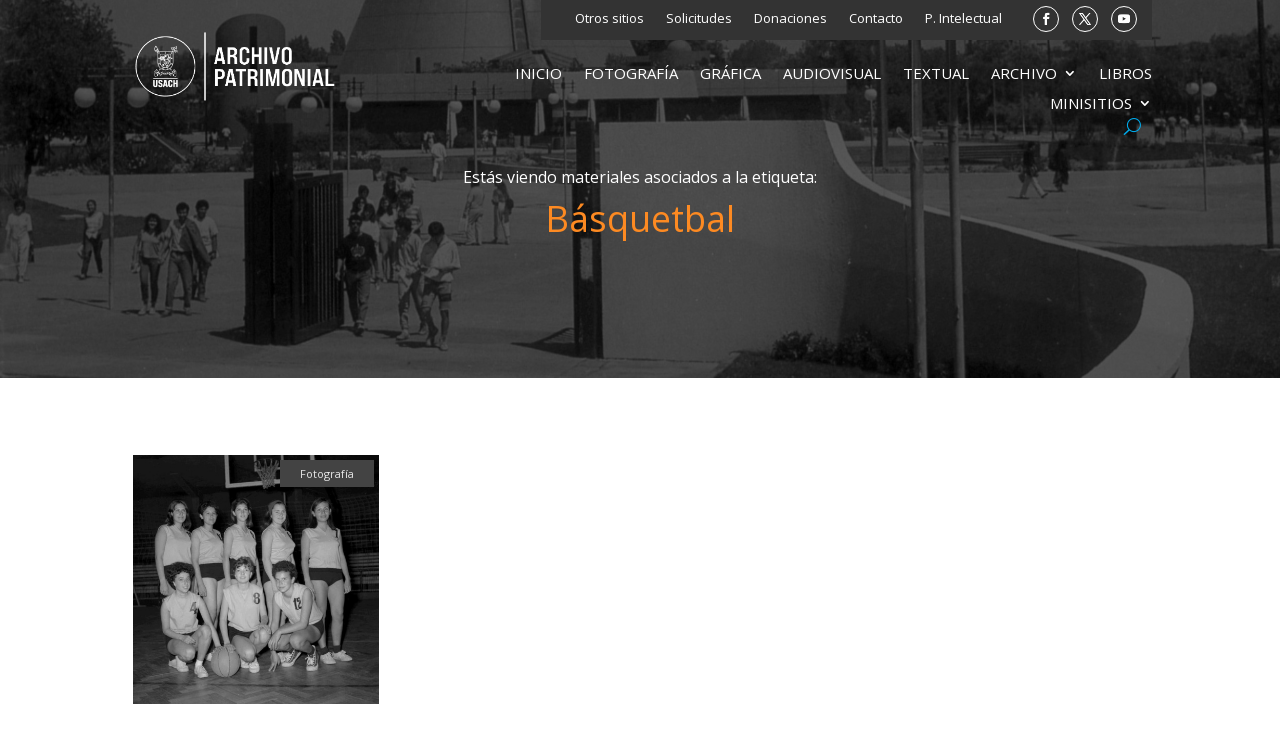

--- FILE ---
content_type: text/html; charset=utf-8
request_url: https://www.google.com/recaptcha/api2/anchor?ar=1&k=6Lfz9-EUAAAAAO1EKrd9G9AfYsH677JFp_CGEKjG&co=aHR0cHM6Ly9hcmNoaXZvcGF0cmltb25pYWwudXNhY2guY2w6NDQz&hl=en&v=PoyoqOPhxBO7pBk68S4YbpHZ&size=invisible&anchor-ms=20000&execute-ms=30000&cb=cawuou2sn0pt
body_size: 48903
content:
<!DOCTYPE HTML><html dir="ltr" lang="en"><head><meta http-equiv="Content-Type" content="text/html; charset=UTF-8">
<meta http-equiv="X-UA-Compatible" content="IE=edge">
<title>reCAPTCHA</title>
<style type="text/css">
/* cyrillic-ext */
@font-face {
  font-family: 'Roboto';
  font-style: normal;
  font-weight: 400;
  font-stretch: 100%;
  src: url(//fonts.gstatic.com/s/roboto/v48/KFO7CnqEu92Fr1ME7kSn66aGLdTylUAMa3GUBHMdazTgWw.woff2) format('woff2');
  unicode-range: U+0460-052F, U+1C80-1C8A, U+20B4, U+2DE0-2DFF, U+A640-A69F, U+FE2E-FE2F;
}
/* cyrillic */
@font-face {
  font-family: 'Roboto';
  font-style: normal;
  font-weight: 400;
  font-stretch: 100%;
  src: url(//fonts.gstatic.com/s/roboto/v48/KFO7CnqEu92Fr1ME7kSn66aGLdTylUAMa3iUBHMdazTgWw.woff2) format('woff2');
  unicode-range: U+0301, U+0400-045F, U+0490-0491, U+04B0-04B1, U+2116;
}
/* greek-ext */
@font-face {
  font-family: 'Roboto';
  font-style: normal;
  font-weight: 400;
  font-stretch: 100%;
  src: url(//fonts.gstatic.com/s/roboto/v48/KFO7CnqEu92Fr1ME7kSn66aGLdTylUAMa3CUBHMdazTgWw.woff2) format('woff2');
  unicode-range: U+1F00-1FFF;
}
/* greek */
@font-face {
  font-family: 'Roboto';
  font-style: normal;
  font-weight: 400;
  font-stretch: 100%;
  src: url(//fonts.gstatic.com/s/roboto/v48/KFO7CnqEu92Fr1ME7kSn66aGLdTylUAMa3-UBHMdazTgWw.woff2) format('woff2');
  unicode-range: U+0370-0377, U+037A-037F, U+0384-038A, U+038C, U+038E-03A1, U+03A3-03FF;
}
/* math */
@font-face {
  font-family: 'Roboto';
  font-style: normal;
  font-weight: 400;
  font-stretch: 100%;
  src: url(//fonts.gstatic.com/s/roboto/v48/KFO7CnqEu92Fr1ME7kSn66aGLdTylUAMawCUBHMdazTgWw.woff2) format('woff2');
  unicode-range: U+0302-0303, U+0305, U+0307-0308, U+0310, U+0312, U+0315, U+031A, U+0326-0327, U+032C, U+032F-0330, U+0332-0333, U+0338, U+033A, U+0346, U+034D, U+0391-03A1, U+03A3-03A9, U+03B1-03C9, U+03D1, U+03D5-03D6, U+03F0-03F1, U+03F4-03F5, U+2016-2017, U+2034-2038, U+203C, U+2040, U+2043, U+2047, U+2050, U+2057, U+205F, U+2070-2071, U+2074-208E, U+2090-209C, U+20D0-20DC, U+20E1, U+20E5-20EF, U+2100-2112, U+2114-2115, U+2117-2121, U+2123-214F, U+2190, U+2192, U+2194-21AE, U+21B0-21E5, U+21F1-21F2, U+21F4-2211, U+2213-2214, U+2216-22FF, U+2308-230B, U+2310, U+2319, U+231C-2321, U+2336-237A, U+237C, U+2395, U+239B-23B7, U+23D0, U+23DC-23E1, U+2474-2475, U+25AF, U+25B3, U+25B7, U+25BD, U+25C1, U+25CA, U+25CC, U+25FB, U+266D-266F, U+27C0-27FF, U+2900-2AFF, U+2B0E-2B11, U+2B30-2B4C, U+2BFE, U+3030, U+FF5B, U+FF5D, U+1D400-1D7FF, U+1EE00-1EEFF;
}
/* symbols */
@font-face {
  font-family: 'Roboto';
  font-style: normal;
  font-weight: 400;
  font-stretch: 100%;
  src: url(//fonts.gstatic.com/s/roboto/v48/KFO7CnqEu92Fr1ME7kSn66aGLdTylUAMaxKUBHMdazTgWw.woff2) format('woff2');
  unicode-range: U+0001-000C, U+000E-001F, U+007F-009F, U+20DD-20E0, U+20E2-20E4, U+2150-218F, U+2190, U+2192, U+2194-2199, U+21AF, U+21E6-21F0, U+21F3, U+2218-2219, U+2299, U+22C4-22C6, U+2300-243F, U+2440-244A, U+2460-24FF, U+25A0-27BF, U+2800-28FF, U+2921-2922, U+2981, U+29BF, U+29EB, U+2B00-2BFF, U+4DC0-4DFF, U+FFF9-FFFB, U+10140-1018E, U+10190-1019C, U+101A0, U+101D0-101FD, U+102E0-102FB, U+10E60-10E7E, U+1D2C0-1D2D3, U+1D2E0-1D37F, U+1F000-1F0FF, U+1F100-1F1AD, U+1F1E6-1F1FF, U+1F30D-1F30F, U+1F315, U+1F31C, U+1F31E, U+1F320-1F32C, U+1F336, U+1F378, U+1F37D, U+1F382, U+1F393-1F39F, U+1F3A7-1F3A8, U+1F3AC-1F3AF, U+1F3C2, U+1F3C4-1F3C6, U+1F3CA-1F3CE, U+1F3D4-1F3E0, U+1F3ED, U+1F3F1-1F3F3, U+1F3F5-1F3F7, U+1F408, U+1F415, U+1F41F, U+1F426, U+1F43F, U+1F441-1F442, U+1F444, U+1F446-1F449, U+1F44C-1F44E, U+1F453, U+1F46A, U+1F47D, U+1F4A3, U+1F4B0, U+1F4B3, U+1F4B9, U+1F4BB, U+1F4BF, U+1F4C8-1F4CB, U+1F4D6, U+1F4DA, U+1F4DF, U+1F4E3-1F4E6, U+1F4EA-1F4ED, U+1F4F7, U+1F4F9-1F4FB, U+1F4FD-1F4FE, U+1F503, U+1F507-1F50B, U+1F50D, U+1F512-1F513, U+1F53E-1F54A, U+1F54F-1F5FA, U+1F610, U+1F650-1F67F, U+1F687, U+1F68D, U+1F691, U+1F694, U+1F698, U+1F6AD, U+1F6B2, U+1F6B9-1F6BA, U+1F6BC, U+1F6C6-1F6CF, U+1F6D3-1F6D7, U+1F6E0-1F6EA, U+1F6F0-1F6F3, U+1F6F7-1F6FC, U+1F700-1F7FF, U+1F800-1F80B, U+1F810-1F847, U+1F850-1F859, U+1F860-1F887, U+1F890-1F8AD, U+1F8B0-1F8BB, U+1F8C0-1F8C1, U+1F900-1F90B, U+1F93B, U+1F946, U+1F984, U+1F996, U+1F9E9, U+1FA00-1FA6F, U+1FA70-1FA7C, U+1FA80-1FA89, U+1FA8F-1FAC6, U+1FACE-1FADC, U+1FADF-1FAE9, U+1FAF0-1FAF8, U+1FB00-1FBFF;
}
/* vietnamese */
@font-face {
  font-family: 'Roboto';
  font-style: normal;
  font-weight: 400;
  font-stretch: 100%;
  src: url(//fonts.gstatic.com/s/roboto/v48/KFO7CnqEu92Fr1ME7kSn66aGLdTylUAMa3OUBHMdazTgWw.woff2) format('woff2');
  unicode-range: U+0102-0103, U+0110-0111, U+0128-0129, U+0168-0169, U+01A0-01A1, U+01AF-01B0, U+0300-0301, U+0303-0304, U+0308-0309, U+0323, U+0329, U+1EA0-1EF9, U+20AB;
}
/* latin-ext */
@font-face {
  font-family: 'Roboto';
  font-style: normal;
  font-weight: 400;
  font-stretch: 100%;
  src: url(//fonts.gstatic.com/s/roboto/v48/KFO7CnqEu92Fr1ME7kSn66aGLdTylUAMa3KUBHMdazTgWw.woff2) format('woff2');
  unicode-range: U+0100-02BA, U+02BD-02C5, U+02C7-02CC, U+02CE-02D7, U+02DD-02FF, U+0304, U+0308, U+0329, U+1D00-1DBF, U+1E00-1E9F, U+1EF2-1EFF, U+2020, U+20A0-20AB, U+20AD-20C0, U+2113, U+2C60-2C7F, U+A720-A7FF;
}
/* latin */
@font-face {
  font-family: 'Roboto';
  font-style: normal;
  font-weight: 400;
  font-stretch: 100%;
  src: url(//fonts.gstatic.com/s/roboto/v48/KFO7CnqEu92Fr1ME7kSn66aGLdTylUAMa3yUBHMdazQ.woff2) format('woff2');
  unicode-range: U+0000-00FF, U+0131, U+0152-0153, U+02BB-02BC, U+02C6, U+02DA, U+02DC, U+0304, U+0308, U+0329, U+2000-206F, U+20AC, U+2122, U+2191, U+2193, U+2212, U+2215, U+FEFF, U+FFFD;
}
/* cyrillic-ext */
@font-face {
  font-family: 'Roboto';
  font-style: normal;
  font-weight: 500;
  font-stretch: 100%;
  src: url(//fonts.gstatic.com/s/roboto/v48/KFO7CnqEu92Fr1ME7kSn66aGLdTylUAMa3GUBHMdazTgWw.woff2) format('woff2');
  unicode-range: U+0460-052F, U+1C80-1C8A, U+20B4, U+2DE0-2DFF, U+A640-A69F, U+FE2E-FE2F;
}
/* cyrillic */
@font-face {
  font-family: 'Roboto';
  font-style: normal;
  font-weight: 500;
  font-stretch: 100%;
  src: url(//fonts.gstatic.com/s/roboto/v48/KFO7CnqEu92Fr1ME7kSn66aGLdTylUAMa3iUBHMdazTgWw.woff2) format('woff2');
  unicode-range: U+0301, U+0400-045F, U+0490-0491, U+04B0-04B1, U+2116;
}
/* greek-ext */
@font-face {
  font-family: 'Roboto';
  font-style: normal;
  font-weight: 500;
  font-stretch: 100%;
  src: url(//fonts.gstatic.com/s/roboto/v48/KFO7CnqEu92Fr1ME7kSn66aGLdTylUAMa3CUBHMdazTgWw.woff2) format('woff2');
  unicode-range: U+1F00-1FFF;
}
/* greek */
@font-face {
  font-family: 'Roboto';
  font-style: normal;
  font-weight: 500;
  font-stretch: 100%;
  src: url(//fonts.gstatic.com/s/roboto/v48/KFO7CnqEu92Fr1ME7kSn66aGLdTylUAMa3-UBHMdazTgWw.woff2) format('woff2');
  unicode-range: U+0370-0377, U+037A-037F, U+0384-038A, U+038C, U+038E-03A1, U+03A3-03FF;
}
/* math */
@font-face {
  font-family: 'Roboto';
  font-style: normal;
  font-weight: 500;
  font-stretch: 100%;
  src: url(//fonts.gstatic.com/s/roboto/v48/KFO7CnqEu92Fr1ME7kSn66aGLdTylUAMawCUBHMdazTgWw.woff2) format('woff2');
  unicode-range: U+0302-0303, U+0305, U+0307-0308, U+0310, U+0312, U+0315, U+031A, U+0326-0327, U+032C, U+032F-0330, U+0332-0333, U+0338, U+033A, U+0346, U+034D, U+0391-03A1, U+03A3-03A9, U+03B1-03C9, U+03D1, U+03D5-03D6, U+03F0-03F1, U+03F4-03F5, U+2016-2017, U+2034-2038, U+203C, U+2040, U+2043, U+2047, U+2050, U+2057, U+205F, U+2070-2071, U+2074-208E, U+2090-209C, U+20D0-20DC, U+20E1, U+20E5-20EF, U+2100-2112, U+2114-2115, U+2117-2121, U+2123-214F, U+2190, U+2192, U+2194-21AE, U+21B0-21E5, U+21F1-21F2, U+21F4-2211, U+2213-2214, U+2216-22FF, U+2308-230B, U+2310, U+2319, U+231C-2321, U+2336-237A, U+237C, U+2395, U+239B-23B7, U+23D0, U+23DC-23E1, U+2474-2475, U+25AF, U+25B3, U+25B7, U+25BD, U+25C1, U+25CA, U+25CC, U+25FB, U+266D-266F, U+27C0-27FF, U+2900-2AFF, U+2B0E-2B11, U+2B30-2B4C, U+2BFE, U+3030, U+FF5B, U+FF5D, U+1D400-1D7FF, U+1EE00-1EEFF;
}
/* symbols */
@font-face {
  font-family: 'Roboto';
  font-style: normal;
  font-weight: 500;
  font-stretch: 100%;
  src: url(//fonts.gstatic.com/s/roboto/v48/KFO7CnqEu92Fr1ME7kSn66aGLdTylUAMaxKUBHMdazTgWw.woff2) format('woff2');
  unicode-range: U+0001-000C, U+000E-001F, U+007F-009F, U+20DD-20E0, U+20E2-20E4, U+2150-218F, U+2190, U+2192, U+2194-2199, U+21AF, U+21E6-21F0, U+21F3, U+2218-2219, U+2299, U+22C4-22C6, U+2300-243F, U+2440-244A, U+2460-24FF, U+25A0-27BF, U+2800-28FF, U+2921-2922, U+2981, U+29BF, U+29EB, U+2B00-2BFF, U+4DC0-4DFF, U+FFF9-FFFB, U+10140-1018E, U+10190-1019C, U+101A0, U+101D0-101FD, U+102E0-102FB, U+10E60-10E7E, U+1D2C0-1D2D3, U+1D2E0-1D37F, U+1F000-1F0FF, U+1F100-1F1AD, U+1F1E6-1F1FF, U+1F30D-1F30F, U+1F315, U+1F31C, U+1F31E, U+1F320-1F32C, U+1F336, U+1F378, U+1F37D, U+1F382, U+1F393-1F39F, U+1F3A7-1F3A8, U+1F3AC-1F3AF, U+1F3C2, U+1F3C4-1F3C6, U+1F3CA-1F3CE, U+1F3D4-1F3E0, U+1F3ED, U+1F3F1-1F3F3, U+1F3F5-1F3F7, U+1F408, U+1F415, U+1F41F, U+1F426, U+1F43F, U+1F441-1F442, U+1F444, U+1F446-1F449, U+1F44C-1F44E, U+1F453, U+1F46A, U+1F47D, U+1F4A3, U+1F4B0, U+1F4B3, U+1F4B9, U+1F4BB, U+1F4BF, U+1F4C8-1F4CB, U+1F4D6, U+1F4DA, U+1F4DF, U+1F4E3-1F4E6, U+1F4EA-1F4ED, U+1F4F7, U+1F4F9-1F4FB, U+1F4FD-1F4FE, U+1F503, U+1F507-1F50B, U+1F50D, U+1F512-1F513, U+1F53E-1F54A, U+1F54F-1F5FA, U+1F610, U+1F650-1F67F, U+1F687, U+1F68D, U+1F691, U+1F694, U+1F698, U+1F6AD, U+1F6B2, U+1F6B9-1F6BA, U+1F6BC, U+1F6C6-1F6CF, U+1F6D3-1F6D7, U+1F6E0-1F6EA, U+1F6F0-1F6F3, U+1F6F7-1F6FC, U+1F700-1F7FF, U+1F800-1F80B, U+1F810-1F847, U+1F850-1F859, U+1F860-1F887, U+1F890-1F8AD, U+1F8B0-1F8BB, U+1F8C0-1F8C1, U+1F900-1F90B, U+1F93B, U+1F946, U+1F984, U+1F996, U+1F9E9, U+1FA00-1FA6F, U+1FA70-1FA7C, U+1FA80-1FA89, U+1FA8F-1FAC6, U+1FACE-1FADC, U+1FADF-1FAE9, U+1FAF0-1FAF8, U+1FB00-1FBFF;
}
/* vietnamese */
@font-face {
  font-family: 'Roboto';
  font-style: normal;
  font-weight: 500;
  font-stretch: 100%;
  src: url(//fonts.gstatic.com/s/roboto/v48/KFO7CnqEu92Fr1ME7kSn66aGLdTylUAMa3OUBHMdazTgWw.woff2) format('woff2');
  unicode-range: U+0102-0103, U+0110-0111, U+0128-0129, U+0168-0169, U+01A0-01A1, U+01AF-01B0, U+0300-0301, U+0303-0304, U+0308-0309, U+0323, U+0329, U+1EA0-1EF9, U+20AB;
}
/* latin-ext */
@font-face {
  font-family: 'Roboto';
  font-style: normal;
  font-weight: 500;
  font-stretch: 100%;
  src: url(//fonts.gstatic.com/s/roboto/v48/KFO7CnqEu92Fr1ME7kSn66aGLdTylUAMa3KUBHMdazTgWw.woff2) format('woff2');
  unicode-range: U+0100-02BA, U+02BD-02C5, U+02C7-02CC, U+02CE-02D7, U+02DD-02FF, U+0304, U+0308, U+0329, U+1D00-1DBF, U+1E00-1E9F, U+1EF2-1EFF, U+2020, U+20A0-20AB, U+20AD-20C0, U+2113, U+2C60-2C7F, U+A720-A7FF;
}
/* latin */
@font-face {
  font-family: 'Roboto';
  font-style: normal;
  font-weight: 500;
  font-stretch: 100%;
  src: url(//fonts.gstatic.com/s/roboto/v48/KFO7CnqEu92Fr1ME7kSn66aGLdTylUAMa3yUBHMdazQ.woff2) format('woff2');
  unicode-range: U+0000-00FF, U+0131, U+0152-0153, U+02BB-02BC, U+02C6, U+02DA, U+02DC, U+0304, U+0308, U+0329, U+2000-206F, U+20AC, U+2122, U+2191, U+2193, U+2212, U+2215, U+FEFF, U+FFFD;
}
/* cyrillic-ext */
@font-face {
  font-family: 'Roboto';
  font-style: normal;
  font-weight: 900;
  font-stretch: 100%;
  src: url(//fonts.gstatic.com/s/roboto/v48/KFO7CnqEu92Fr1ME7kSn66aGLdTylUAMa3GUBHMdazTgWw.woff2) format('woff2');
  unicode-range: U+0460-052F, U+1C80-1C8A, U+20B4, U+2DE0-2DFF, U+A640-A69F, U+FE2E-FE2F;
}
/* cyrillic */
@font-face {
  font-family: 'Roboto';
  font-style: normal;
  font-weight: 900;
  font-stretch: 100%;
  src: url(//fonts.gstatic.com/s/roboto/v48/KFO7CnqEu92Fr1ME7kSn66aGLdTylUAMa3iUBHMdazTgWw.woff2) format('woff2');
  unicode-range: U+0301, U+0400-045F, U+0490-0491, U+04B0-04B1, U+2116;
}
/* greek-ext */
@font-face {
  font-family: 'Roboto';
  font-style: normal;
  font-weight: 900;
  font-stretch: 100%;
  src: url(//fonts.gstatic.com/s/roboto/v48/KFO7CnqEu92Fr1ME7kSn66aGLdTylUAMa3CUBHMdazTgWw.woff2) format('woff2');
  unicode-range: U+1F00-1FFF;
}
/* greek */
@font-face {
  font-family: 'Roboto';
  font-style: normal;
  font-weight: 900;
  font-stretch: 100%;
  src: url(//fonts.gstatic.com/s/roboto/v48/KFO7CnqEu92Fr1ME7kSn66aGLdTylUAMa3-UBHMdazTgWw.woff2) format('woff2');
  unicode-range: U+0370-0377, U+037A-037F, U+0384-038A, U+038C, U+038E-03A1, U+03A3-03FF;
}
/* math */
@font-face {
  font-family: 'Roboto';
  font-style: normal;
  font-weight: 900;
  font-stretch: 100%;
  src: url(//fonts.gstatic.com/s/roboto/v48/KFO7CnqEu92Fr1ME7kSn66aGLdTylUAMawCUBHMdazTgWw.woff2) format('woff2');
  unicode-range: U+0302-0303, U+0305, U+0307-0308, U+0310, U+0312, U+0315, U+031A, U+0326-0327, U+032C, U+032F-0330, U+0332-0333, U+0338, U+033A, U+0346, U+034D, U+0391-03A1, U+03A3-03A9, U+03B1-03C9, U+03D1, U+03D5-03D6, U+03F0-03F1, U+03F4-03F5, U+2016-2017, U+2034-2038, U+203C, U+2040, U+2043, U+2047, U+2050, U+2057, U+205F, U+2070-2071, U+2074-208E, U+2090-209C, U+20D0-20DC, U+20E1, U+20E5-20EF, U+2100-2112, U+2114-2115, U+2117-2121, U+2123-214F, U+2190, U+2192, U+2194-21AE, U+21B0-21E5, U+21F1-21F2, U+21F4-2211, U+2213-2214, U+2216-22FF, U+2308-230B, U+2310, U+2319, U+231C-2321, U+2336-237A, U+237C, U+2395, U+239B-23B7, U+23D0, U+23DC-23E1, U+2474-2475, U+25AF, U+25B3, U+25B7, U+25BD, U+25C1, U+25CA, U+25CC, U+25FB, U+266D-266F, U+27C0-27FF, U+2900-2AFF, U+2B0E-2B11, U+2B30-2B4C, U+2BFE, U+3030, U+FF5B, U+FF5D, U+1D400-1D7FF, U+1EE00-1EEFF;
}
/* symbols */
@font-face {
  font-family: 'Roboto';
  font-style: normal;
  font-weight: 900;
  font-stretch: 100%;
  src: url(//fonts.gstatic.com/s/roboto/v48/KFO7CnqEu92Fr1ME7kSn66aGLdTylUAMaxKUBHMdazTgWw.woff2) format('woff2');
  unicode-range: U+0001-000C, U+000E-001F, U+007F-009F, U+20DD-20E0, U+20E2-20E4, U+2150-218F, U+2190, U+2192, U+2194-2199, U+21AF, U+21E6-21F0, U+21F3, U+2218-2219, U+2299, U+22C4-22C6, U+2300-243F, U+2440-244A, U+2460-24FF, U+25A0-27BF, U+2800-28FF, U+2921-2922, U+2981, U+29BF, U+29EB, U+2B00-2BFF, U+4DC0-4DFF, U+FFF9-FFFB, U+10140-1018E, U+10190-1019C, U+101A0, U+101D0-101FD, U+102E0-102FB, U+10E60-10E7E, U+1D2C0-1D2D3, U+1D2E0-1D37F, U+1F000-1F0FF, U+1F100-1F1AD, U+1F1E6-1F1FF, U+1F30D-1F30F, U+1F315, U+1F31C, U+1F31E, U+1F320-1F32C, U+1F336, U+1F378, U+1F37D, U+1F382, U+1F393-1F39F, U+1F3A7-1F3A8, U+1F3AC-1F3AF, U+1F3C2, U+1F3C4-1F3C6, U+1F3CA-1F3CE, U+1F3D4-1F3E0, U+1F3ED, U+1F3F1-1F3F3, U+1F3F5-1F3F7, U+1F408, U+1F415, U+1F41F, U+1F426, U+1F43F, U+1F441-1F442, U+1F444, U+1F446-1F449, U+1F44C-1F44E, U+1F453, U+1F46A, U+1F47D, U+1F4A3, U+1F4B0, U+1F4B3, U+1F4B9, U+1F4BB, U+1F4BF, U+1F4C8-1F4CB, U+1F4D6, U+1F4DA, U+1F4DF, U+1F4E3-1F4E6, U+1F4EA-1F4ED, U+1F4F7, U+1F4F9-1F4FB, U+1F4FD-1F4FE, U+1F503, U+1F507-1F50B, U+1F50D, U+1F512-1F513, U+1F53E-1F54A, U+1F54F-1F5FA, U+1F610, U+1F650-1F67F, U+1F687, U+1F68D, U+1F691, U+1F694, U+1F698, U+1F6AD, U+1F6B2, U+1F6B9-1F6BA, U+1F6BC, U+1F6C6-1F6CF, U+1F6D3-1F6D7, U+1F6E0-1F6EA, U+1F6F0-1F6F3, U+1F6F7-1F6FC, U+1F700-1F7FF, U+1F800-1F80B, U+1F810-1F847, U+1F850-1F859, U+1F860-1F887, U+1F890-1F8AD, U+1F8B0-1F8BB, U+1F8C0-1F8C1, U+1F900-1F90B, U+1F93B, U+1F946, U+1F984, U+1F996, U+1F9E9, U+1FA00-1FA6F, U+1FA70-1FA7C, U+1FA80-1FA89, U+1FA8F-1FAC6, U+1FACE-1FADC, U+1FADF-1FAE9, U+1FAF0-1FAF8, U+1FB00-1FBFF;
}
/* vietnamese */
@font-face {
  font-family: 'Roboto';
  font-style: normal;
  font-weight: 900;
  font-stretch: 100%;
  src: url(//fonts.gstatic.com/s/roboto/v48/KFO7CnqEu92Fr1ME7kSn66aGLdTylUAMa3OUBHMdazTgWw.woff2) format('woff2');
  unicode-range: U+0102-0103, U+0110-0111, U+0128-0129, U+0168-0169, U+01A0-01A1, U+01AF-01B0, U+0300-0301, U+0303-0304, U+0308-0309, U+0323, U+0329, U+1EA0-1EF9, U+20AB;
}
/* latin-ext */
@font-face {
  font-family: 'Roboto';
  font-style: normal;
  font-weight: 900;
  font-stretch: 100%;
  src: url(//fonts.gstatic.com/s/roboto/v48/KFO7CnqEu92Fr1ME7kSn66aGLdTylUAMa3KUBHMdazTgWw.woff2) format('woff2');
  unicode-range: U+0100-02BA, U+02BD-02C5, U+02C7-02CC, U+02CE-02D7, U+02DD-02FF, U+0304, U+0308, U+0329, U+1D00-1DBF, U+1E00-1E9F, U+1EF2-1EFF, U+2020, U+20A0-20AB, U+20AD-20C0, U+2113, U+2C60-2C7F, U+A720-A7FF;
}
/* latin */
@font-face {
  font-family: 'Roboto';
  font-style: normal;
  font-weight: 900;
  font-stretch: 100%;
  src: url(//fonts.gstatic.com/s/roboto/v48/KFO7CnqEu92Fr1ME7kSn66aGLdTylUAMa3yUBHMdazQ.woff2) format('woff2');
  unicode-range: U+0000-00FF, U+0131, U+0152-0153, U+02BB-02BC, U+02C6, U+02DA, U+02DC, U+0304, U+0308, U+0329, U+2000-206F, U+20AC, U+2122, U+2191, U+2193, U+2212, U+2215, U+FEFF, U+FFFD;
}

</style>
<link rel="stylesheet" type="text/css" href="https://www.gstatic.com/recaptcha/releases/PoyoqOPhxBO7pBk68S4YbpHZ/styles__ltr.css">
<script nonce="E3ru6tkpvyQzxUx6bfllog" type="text/javascript">window['__recaptcha_api'] = 'https://www.google.com/recaptcha/api2/';</script>
<script type="text/javascript" src="https://www.gstatic.com/recaptcha/releases/PoyoqOPhxBO7pBk68S4YbpHZ/recaptcha__en.js" nonce="E3ru6tkpvyQzxUx6bfllog">
      
    </script></head>
<body><div id="rc-anchor-alert" class="rc-anchor-alert"></div>
<input type="hidden" id="recaptcha-token" value="[base64]">
<script type="text/javascript" nonce="E3ru6tkpvyQzxUx6bfllog">
      recaptcha.anchor.Main.init("[\x22ainput\x22,[\x22bgdata\x22,\x22\x22,\[base64]/[base64]/[base64]/[base64]/[base64]/[base64]/KGcoTywyNTMsTy5PKSxVRyhPLEMpKTpnKE8sMjUzLEMpLE8pKSxsKSksTykpfSxieT1mdW5jdGlvbihDLE8sdSxsKXtmb3IobD0odT1SKEMpLDApO08+MDtPLS0pbD1sPDw4fFooQyk7ZyhDLHUsbCl9LFVHPWZ1bmN0aW9uKEMsTyl7Qy5pLmxlbmd0aD4xMDQ/[base64]/[base64]/[base64]/[base64]/[base64]/[base64]/[base64]\\u003d\x22,\[base64]\\u003d\\u003d\x22,\x22al8gwp/CpMOmC8KufsKvW2sEw4bCjyUjNhY/wo3CiQzDqMKhw47DhX7CtcOmOTbCkcKIDMKzwo3CjEhte8KjM8ORScKvCsOrw4PCtE/[base64]/CisKDwphFwrTDhnHCoCnCqsKww4BrYVVYe1TCsm7CiDvClcK5wozDmcOPHsOuY8OtwokHCsKVwpBLw4R7woBOwp10O8Ozw7/CnCHClMKhb3cXBsKbwpbDtB5pwoNgc8KNAsOnTzLCgXRzBFPCugpLw5YUSMKwE8KDw5nDnW3ClRzDqsK7ecONwpTCpW/CoELCsEPCnR5aKsKQwovCnCUNwr9fw6zCv1lADUY0BA0nwpLDozbDjcOJSh7Cg8OQWBdewoY9wqN8wqtgwr3DoHgJw7LDvTXCn8OvAW/CsC41wpzClDgDE0TCrAcEcMOES0jCgHERw4TDqsKkwr0ndVbCtk0LM8KEL8OvwoTDoTDCuFDDr8OMRMKcw7PCi8O7w7VwIR/[base64]/CiD3Dmlpyw4pRI8KOw4fDn8OSw6lTWMOnw63CuULCnlY+Q2Qiw7FnAl7CrsK9w7FDIihIdWEdwptGw4wAAcKQHC9VwoI4w7tiZDrDvMOxwpdFw4TDjkleXsOrR0d/SsOdw6/DvsOuEMKdGcOzY8Kww60bKGZOwoJ2G3HCnSrCrcKhw64wwrcqwqsUIU7CpsKcZxYzwrTDsMKCwoklwr3DjsOHw6hXbQ4uw4gCw5LClsKHasOBwp5xccK8w6xxOcOIw6ZwLj3Cv1XCuy7CvsKSS8O5w4/Duyx2w6kHw40+wqF4w61Mw5ZmwqUHworCgQDCggHCoADCjn5YwotxYcKawoJkDDhdERU4w5NtwoglwrHCn25qcsK0V8K0Q8OXw5LDoWRPMsOYwrvCtsK0w7DCi8K9w5/Dg2FQwrgvDgbCnMKVw7JJNcKKQWVnwpI5ZcOfwoHClmsYwp/[base64]/[base64]/wpvCucOzw4DDncOjbCp+TsOlwqrClmXClsOGWsKhwrzDlsOSw73CgR3DlMOFwpJhDcOZHG4KIsOVIUTDiwUOZcOLA8KVwphdE8ORwqvCpEAnCkgFw5o2wrDDrsOuwqfCm8KOfTV+HcKlw5Ydwq3CsEd7fsKLwrHCtMO+PWp9GsOOw69gwq/Cu8K/DUbCnmzCjsKkw58wwrbDicK8Q8KIIDfDhsOwJHvCv8Ojwp3CkMKhwpNGw7vCssKKUMKdRMKZbGvDhcOfZ8KFwqIqTjRow4bDssOzDloTMcO1w7s6wrHCgcOBc8OVwrYuw7wpPxZlwogMw41HKDxbw5EtwpDCh8KBwozCjcK9FUbDvF/[base64]/bxNNRcONw78RMSDChcKoHMK8ZsK3wprCi8OXwqpAKsKSCsOFDGxNUMK0XMKYRcKhw6gUCcOawpfDucOdWFfDkELCs8K/ScKdwqY8wrXCi8OGwrXDuMKWCG/[base64]/LcOuw4vDp3bChkpgw6k7wprCvhLDnQLCm8O1MMOwwrgiCHzCv8OUNcKWasKlf8OSfsOlOcKFw4/Ck1p4w5dbVlsFwqV1wqQwH3cHIMKiA8Omw7bDmsKaEXjCmR5yUw/Doy3CtnnCgMKKTsKGf3/DsTgHccKRwp/Dr8KPw5wdcGNPwr4wWnnCpUZnwrVZw5tDworCmVPDvcO7wrXDvkzDp1hkwobDpMKrU8OWOl7DjcKbw5Yzwp/Ct04kd8K2M8KYwr08w5wKwpcwWMK9ZH0/w77DusO+w4TCmE/[base64]/[base64]/CrDlUVDRsw6drMcOPwpjCh8OmwrbDhsKLw7M1wqB0w4tsw6F9w5DCqHTClMKXNMKaf2hsKsKOw5VSY8O1cVhUb8OkVynCszMhwqdrbsKtHGXCuSHClcK7EcK/w5zDt2PDlyTDnht/BcO/w5HCmG9wbmbCtMKiHcKOw6dzw4t8w7TCr8KUNlg/D0FaAcKORMO+CsO0RcOSYSptLj1qwqEjAcKDJ8KnbcOjwpjDt8Okw64hwqbCvhhjw783w4bDjsK1Z8KUGUYywp7CixkMZ28YYQgmw6hAd8Oww4zDmT7ChXrCu0UgIcOuDcK0w4/Dn8KZWDjDj8K1QFHDgcOTPcOnFX1tNcOhw5PDp8K/[base64]/YmHCoibCqcOXLnl5dcOoLcKZwoEawoLCu8KpXExlw4LCpHBzwoElAMO2ajQcNRECdcKvw4XDh8OfwrnClsOCw69hwoZ0ZjDDlsK3V0PCtCBhwqI4dcK9wqjDjMKOw7bDvsKvw4gSw41aw4TDicKaMsKRwpvDtFxBe2/CmMKcw4lzw5MLwpYmw6zChhk/HRJlER99G8K4UsOjRcO4w5jDrMOWTcKBw6ZewpEkwq4uMC3CjD4mcy7CiDTCk8KDw6vCuXRvfsOcw6nDhcK8QcO5w47Cp0xjw6fCm0Uvw7lNJ8KKIELClVtGHMO2PMK0MsKLw7UXwq8VbMO+w4PCjMOTRHbDmsKQw7DCtMKTw5V7wrcLeVcfwqXDlWota8K/V8K/[base64]/[base64]/[base64]/Cu8OMw5YTZMO/wo7Cj8OGDwTDsSPDvQjDj3EsK1HDp8Ofw5JdJmbCnF1LFXYcwqFQw4/CkhB2TcOjw4NUYsO4RCMxw5sMOsKOw7kiwq5GJ3tAQsOSwpxBdEjDt8K8CcKnw7QjB8K9wqQNcGLCl1zCiUfDnQrDgFlow4cHesO8wrsUw4MTa2nCjcO7OMKIw7/Ds1HDiEFSw4nDs2LDmGzCo8K/w4LDsDEMV2zDscOTwpFVwrlYVcK4H0TCpsKDwoDDojMyGlHDscK7w7NvNHvCocOMwot2w5rDiMKNd1ZRZcKbwo5pw6nDrcKnFcKSw5vCosOJw41HQ3Rrwp/[base64]/w7DChsOwwpdifCjDqlMow7BEFcOiwrIndcO0eRtwwoQTwoBawqTDhV/[base64]/DmcKNw7vDiCU4f8K3SsKqNybDkiHDvjrClcO1XhXDrjJnwpQOw4fCosKQVw58wrljw5jDg1jCnHDDnxDDocOWAw/CrUkeA0U1w4Rpw4DCn8OHfgscw65jb0oKeEgdPQTDucKpwp/Dlg3DrxR1bggYwrTCsDbDmx/CqsKBK2HDjsKCZQPCgMKaNT0ZBAB4G1ZhNFDCojRXwrJhw7EKFcO7AcKewonDkjNNKcO5R2XCsMKBworCo8Otw4jDvcOww4nDkiLDjsO6LsK/[base64]/DlsKrKBjDi8KhUTbCoxY+woHDiD0Dw51swr80w7UIw6XCnMONO8KywrRJahVhfMOsw4IRwpYce2YfIAfCkWHCkmUsw4vCnz1pDm4/[base64]/[base64]/JMK/w6UdLMO+w4J2wq9JC2ZWwqjCq8OKwpEkDsOPw5DDk3dfb8OCwrYqEcOrw6JTXcO1w4TDk2PCm8KXRMO1cgLDrjoZwq/CuQXDsTknw50nFQRST2dyw4B0PUNIw6XDklBkH8OeZ8KTDxt3EAPDrsK4woR3woLDpXgNwonCkARNSsK9RsK2S1DClmfDrsKvDMKLwrHCvMOhAcKhF8KyNRkAw65ywr3CkidMecOOwoMOwpnCu8KwCSDDqcOkwqp/b1jCqSVJwoTDtH/DtsOCAMOXdsKYcsOtQBnDpVxlNcKzbsOlwpbCk1JREMODwqRkNiLCpMOHwqrCjMOwMG1gwoDCjH/Dgxghw6ozw49vwpvCtz8Sw7wswoJMw5bCgMKnw5VtCwJSECk0CVTCnH/CvMOwwqpiw4ZhPcOFwq9NbRJ2w5UMw7nDpcKIwrc1Bl7Dh8KYN8OpVcO+w77CmMO/N2/DiwU4ZMK6Y8OHwpXCr3ovHCkkBsOlaMKtH8KNwp9DwoXCq8KkNgzCkMKTwoVlwp4/[base64]/ChUrClTnDk8Kvw6fDm8KZUMOVJ8OJw6lvwpVGN3tOZMOHTMOCwpsIcm1uMH0MZMKoa2R7XS/DmsKNwpx8wrUEDUrDn8OKZsORCcKpw7jDiMKWEy1xw5vCuxBNwr5AD8KlacKvwpjCoFzCssOqf8K7wq9CER7DvMOewro7w48Bw4XCscObVsOqZStJYcKfw4LCksOGwoNAWsOUw6vClcKOWHRJc8O0w48mwqQFQ8Olw5EOw60WWcOsw6EQwpJHL8OWwrgXw7/CqCvDlXLCvsKxw7A3wrXDkzrDtlVsacKWw7Rywo/CgMKNw5jCj0HDk8KOwqVRHgvCu8Otw6TChnXDvcOqwrbCgTnCr8KqXMOWT3M4NXbDvSHCs8K3W8KCAsKeRFNNaz8mw64Bw7/CjMK0LMK0PsKAw4klVyl0wohUJBHDjBt7SUbCjhXCt8K9wr3DicKqw5wXCFLDicKow43Dqn0vwoU+CcKMw5fDiRzCrgtMJcOGw4YBYWoqFMOaC8KTGxjDoCHCvBQ7w5TCj15/w5TDlhxSwoXDixF4bBg0P03Cj8KbUzB2fsKvUwkBwpBVLC88d1JgMlo5w6/Dg8KPwq/Dg0nDkjJGwpMiw5zChVrCpMOFw7tsJy4OF8OAw4TDg1Jsw5HCscKKamvDnMO1OcKkwqlMwq3DgGdEbzUzAkPCuh98KsO2w5A+wrMtw59xwrLCkcKYw6R+Wg4MOcK9wpETU8OZIsKdBhnConY7w5LCh0HDvcK0TzHDsMOmwoHCm3c/wo/Cn8KCUcO6wobDp08HMTLCv8KJw4TDo8K1PTJ6ZBoUfsKqwrjCjMK5w7zCnnHCpijDisOEw4TDuFNvd8K8fMKnRnp5bsORwo0UwqcTaVfDscOHSCFfFsKAwq/ClEZhw7NYIlQVfWTCmErCtcKjw5HDicOqEQjDl8Kzw63DhMKpASpFKGfCkMOFdAXDsgQTw6dww69cSFrDucOcw6JTGXJFN8Knw550OMK+w518Amt7Gy/[base64]/w6vCn8KCw5/CocOXw5pawpA/w6PDnnvCm8Kbw4XChz/CgsKxwp8uXcO2SjHDksKMPsOqMMOSwojCrjHCr8OgbcKVHEBxw6/DtsKrw70cB8ONw5rCuw3Dj8OWPcKDw6lhw7/CsMOSwo7CsAM/w4gNw7jDt8OqOsKDw6DCg8KCTcODGCl5w45rwrl1wpzDkBXCgcO8cDM0wqzDpcKaTipRw5/Dl8K4w6QUwo7CncO5w4LDgEQ6dFbCnwIOwq/CmMOBHyrDqsOXSsK9OcOJwrfDgDJiwrfCnlQNE1rCncO1dmVIRh9bwqtAw5xsVMKgX8KQTg8OMzHDsMKsWBk2wrYJw4xmIsKSSEEZw4rDpRhQw43Cg1BiwrXCtMKhYiN2cVdBFhsVw5/[base64]/[base64]/[base64]/CjwfCgsK6DR3DmMKvK8OZwp19DjwucVLDhMOVQm3DpEEhfz1OeA/CtmfDs8OyPsO9A8OQU1vDumvDk2bDsghxw71wb8OwasOtwqnCnnUcalzCgcKuazN1w6cpwqwLw7Q+SCsgwq88FFTCvy/Crm5Jwr7Cm8Ktwpphw53DssO4IFYKTcK5XMOwwrkoZcO9w55+IWA0w4TCqQcWY8O0cMKXOcODwoEjccKAw6jCpWEiAhooesOQAMKxw5EXK2/DkHE9D8OJwq3DkXvDt2Jmwq3DuS3CvsK8w4TDqz4zfnh1MsO+wpgVNcKkwrLDu8KCwrPCjQQ+w7hxdBhSBcODw4nCl0wvW8Kcwq3Cl1JMA2LCtxI4WcOfJcK6SxXDpsK4RcKGwr4gwoDDnQ/[base64]/DtsKjw57DlBNjICl9CUEVw5k2wqhlw7VdLMOWVMOTesOrU1YeHwrCmUUwJsOBeBQTwqvCqCpowrPDkXHCtHPDgMKvwrfCpMO4A8OIT8KSM3vDty7CuMOMw7TDm8KQEivChsKracKVwobDhj/DicKnbsK6E1ZRdQodI8KHwqzCuHXCmcOYAMOUw5rCnDzDo8Obwo9/wrs1w6FTFMKiLi7Di8K1w7PCqcOnw5UDw7kKCjHCjCwwasOHw7PCsUjDn8O4cMKhYcK1w5Qhwr/DgADDj3YBZcKAesOoIWNKGsK6X8O5wp8ZLMOLZX3DlsK9w6DDu8KMW0rDoUgrTMKANAXDj8OMw5Nfw4BiJSgqRsKgBsK7w4zCjcO0w4TCvsOSw6rCi0fDi8K9w59cA2HCkWrCusO9WMONw73DrlJJw6rDsxgXwq/CoXjDsA8Ic8OIwqAkw6h8w7PCt8Ksw5TCkTRSRjrCvcOwYhp8IcOYwrQ9M2nCvMO5wpLClAtVw4c6WX0+wr1dwqHCt8KOw6xcwqTCm8K0wpd/wohhw7RRMxzDsyo5YxdLwpF8B30vX8KQwqXDuFNHNShkwrfDrMORdCM0GwUBwprDmcOew4rCrcO6w7Mtw6TCk8Kawp5ea8Obw4TDoMOGw7XCvnolwpvDhsKMdsK8JMKSwofCpsOHecO3KSsERRXCsBkuw656wrfDjUrDvR3CnMO8w6HDjwvDh8OpRDvDlBR/wq4nLMO6JVTDvnHCpGx5KMOnCTDCpRF0w6vDkTwUw7nCj17Dpn1AwqlzVEsEwrEawqR6ZWrDiFJ4d8O/[base64]/CjmPDn8KFNcKZw7pXVMKmHFnDpcO9CENFbsOcVxfCu8KlZz/[base64]/[base64]/DjB7CiC3CqsKSw6EjwoApw6x2XkpyQgfCuHYAwoE1w5x1w7fDmgPDnQPDr8KcKlB2w5zDo8OIw4DCvgPDqMKzUMOgwoBOwqFTdA5eRsKAw4TCgsO7wqnCv8KMHcKEaA/[base64]/DizfDqsKZw6ABV8Kwwr7DnH/CgHzClcKRwr42D3gdw5YwwpQSccOGBMOZwqHDtynCrX/DmMKvSSRKV8O3w7PChsOOwr/[base64]/Dm8OqEnMFccK9w5ElwoDClkB7VFpLwrIPwpAbeHIPVMODw6YzVUjCrl7ClwZKworCgsOsw5FKw5PDulwVw7TDucO+TMOIPFk7anYhw5zDjzXDrSpFbQ7CoMOjTcKxwqU0w695YMKLwp7Djl3DkDN1wpMcfsO4AcKCw4LCjkJmwpdQUTHDtcKNw5/DmkXDssOJwqZyw5UTGXPChWsHUUfCl3/ClMKUC8OcacOEw4HCvsO0w4crNMO8woMPeA7DqMO5CA3CsWJlEx3ClcOHw4HDpMKOwqJWwqLCmMK/w5Vmw6Z7w44Xw7DCpAJGwrgqwpEJwqsbasK9cMORRcK9w5NhQ8KowrkncMO1w6Akwo5HwoFHw5fCnMOMBsOLw6zCjzcRwqFxwoMfbyRDw4zDpsKewr/DuCbCo8O2AMK1w4QyC8OdwrpfdzvCisOLwqDChwfCvsKcbcOfw7LDm1vDhsKDwohpwrHDqRNARRVWe8OZwrU/wozCqcKWT8OCwpbCgsKiwrjCs8OQBio/YMOIBsK6aycFE1jCqyxXwpU2WUzCgcKtFsOxTsKWwrgCwrjCrz9Aw4bCqMK/Z8OVMQHDssKhwp54dRDDjMKsS2R6woYPasOnw4gmworCrwfCkhbCrhfDmMKsEsKvwqHDogDDrMKPwpTDo1F6O8K2B8KjwpbCgFXCqsKAXcKgwobCq8KZGQZvwpLCgCTDlwjDlDc/VcOwKG4sZ8Ovw5LCrsKmfRvCtSfDj27ChcKAw7t4wrUkYsO6w5LDncOSw70DwqRnR8OlcVxqwoMuemDDrcONUMOowp3DiT0OEAjCl1bDgsKXwoPCtcKWwpPCrBonw53DjV/Dl8Orw7EhwovCrAF6acKBDcKpw57CrMO5Hw7CsnFPw7PCusOIwppQw4HDiW/DrsKgRjAYFA4MXDc9f8KWw4jCqlN6McOgw5caBcKFSGrCr8OdwqbCqsKSwrxhDEx5PE4XDEpiXcK9woEsC1rCk8ObFcKpw70pQgrDnwHCiADCucKzwq3DigZyWktaw4JmJT7DvgRhwpw/GcKywrfDtkrCpMOlw7xrwqHDqsKyTMKoQnLCgsOjw6PDmsOKScOcw5PCv8Kkw7k3wpplwoUww5zDisKLw7UxwpfCqcKkw57CjARbGMOpWsOPZm7Dk2U8wpbCq34QwrXDohcyw4RFw4jClVvDl2JAUMKcwplHNcOGWsK/[base64]/Cn33CkzTDjsKtRcOdwqLDujM6Wn3CvGnDoiXChjAQJwPCh8O0w5hMwpfDicKdRjvCjBBfMlTDqMKTwqHDqUvDp8OtHgrDhsOPAnBXwpVNw5fDnMK3YkbCoMOPHhYcecKAPSXDsjDDhMOJD0HCmD1pD8K8woXCpMKVbcOqw6/DqR5rwpNOwrFlMQnCiMOpAcKAwp1wIGJKMD9kDcKPKAtYXgPCojtbPiF9wqzCnRHCi8KCw7TDtsOSw4whMSrCrsKyw7ARbBHDv8Oxf05ewqAEYGR/OMOVw5TDu8KFw7Fiw7BpYTjChVJ4GsKCw7F0XcK1w7Yww7BwKsKywo8xNSs+w6FGRsKLw5d4wrfCnMKfLn7CqsKAYD0Tw7liw6BBXDbCscOVLUTDtAcRHhcwdgQVwo1wZjnDtgrDl8KsDShiCcK9JMK/wo15VBDDr3DCryMcw60tSG/[base64]/CoMOzfsOvw4PClcO5wqBdw57DisOxW3bCshl5wpHDpsKYw70iR1/[base64]/DpwTCosOiw4bCjypqcsO4wrloN1Zxf2vCll84TcKXw4l0wr0bQ2DCjF7Cv0x/[base64]/wqzCiU1nwoDCrWzDpcOEO8OxRmZuF8OGBzkawqfCh8OPw4V3Q8K2fkLCnCTClBXCk8KSMyZxfcObw6/DlAfCmMOdwovDmmsWYTzCiMKmwrLDiMOqwrjCoEx1wqvDhMKswqVJw7oBw7gnI0w9w4LDhsKjByDCn8KhBTvDqhnDlcO1MxNPwoNew4kcw5Fiw73Doykxw4AsKcO5w4wkwp3DjlosfcOvw6HDh8OqOcKyRgZRKEIjW3PCmcODXsKqS8OwwqFyWcOmKMKofsK8DcOQwq/[base64]/aBIbLsKEVBABw5fDnB1ZCTlgbcKhwrU4YETCjMOTFsOywobDujwiScO1wotkVcOhZT1ywr0RMSzDucKLYsK7w6/CkU/Dii5+w6x3VsKfworCqVVBU8OjwoBCGcOqwrEFw7HCmMKsShTDlMKgG1rDoCk/w5UfdsKFUMOLHcKNwqYUw5bDrj9Nw7Npw54IwoV0wqAbXMOmC35Ywqc/wotVDSPCusOow6rCsSACw6FpYcO5w5TCuMKAXSh0w5vCqlnCiD3DrMKpOT8QwqrCq3Q1w4zCkCh5ak3DtcOWwqQUworCjsOWw4Ugwo4GC8KJw5nCmhHCgcO9wqDCuMOawrpGwpAXCyDDhC5mwo14w4huBzbCgi8wXMKkYTwOeArDtsKKwr3Ch1/CtcO0w71DHMKTLMKkw5cuw7PDmcK0QcKrw6ZWw6ccw4xhUCbDuRlowrsiw7UNwp/[base64]/CljUWwoZ3wpVKamgdOcKtwozDuMKUw4BYw7bDrcORIyvCh8K+w4hOwpDCuVfCq8O5CDDCvcK5w5Bqw5g5w4nDrsKewqZGw7XCil3DtsK1wqxhKTrCusKwSVfDr3waa1rChsOULsK3SsOlw414BMKDw5pTRG1hFC/[base64]/w7DCrFQNwqcCw57DjcOQwrYmw7LCkcKqYMKGe8KJPsKeQFvDpXh0wqDDv0dHTCbCmcOuXWt/G8KcC8K0w6UyWGnDgMOxLsO/bm7DvEDCiMKWw4TCoWZkwpsfwqJZw73DiC/CscObP005wrAww7zDksKCwrjCscK7wqh4woLCkcKwwonClsO1wpfDmBzDlHV0K2thwqPDnMKYw7gUdgcJVAfCnygWOcOsw5IWw6rCgcKew6nCuMKhw6gnw4VcCMO3wopFw48eIsK3w4/[base64]/[base64]/[base64]/FWjCuj7Co1HDkmfDrsOpwqnDg8OTwqPCjBrDv0vCkcODwolSFsK2w70XwrTChUl6w592BRPDoELCl8Kiwo8QIW3ChirDgsK0b0jDg1YDNUYTwpYgK8KXw6XChsOEfMKAORhmfAoZwrNUw57CkcO0JERIBsK0w7k1w5VBWjAkWEPDtcK7FwU3VFvDmcOXw7/[base64]/N8O3OyluZjBzbVVUdsOqbsKfw5rCh8KuwpxVw4/CvsOGwoZIf8ObMcOsUsO8wossw53ClMK5wozDlMKmw6YYNEzCvQrCqsOcVGDDoMKQw73DthXDrmLCnMKiwoFZJ8OUUcO6w5/CvCvDqkhWwo/Dg8KxUMOyw5vDm8O+w7l9OsKpw5fDvsKRBMKFwoJdVMKsLV3Dt8KhwpDCgANAwqbDnsKdVhjDgVnDjsKxw71Gw7x8LsOSw5hVesOTXUjCpMKpKkjCqXDDpl5BMcKVNUHDkUzCgQ3Cp0XDhVDCrWwhXcKtd8OHwoXDlsKMwpLDoV/Dv0/ChGTDhsK4w6ElHxHDuhHCgxbCs8KsM8Oew5BUwoIGXcKbTE9ww75bUUFXwqzCn8OJBMKNDinDiGrCtcOvwq3CtTJmwrPDsGzDvXA5AATDpUIOWhfDmMOGDsO/w4Q4w5QnwrtYZR5fE1jDkcK9w7LCt3pzwqfCtTfChErDucO5w4U+EUMWAcKpw7XDl8KDUsOJwowTwpYmw7UCBMKUwpU8w5I4wrgaDMOxJXh/dMKDwpk9w7zDicKBwogQw7DClyvDoBrDp8OGPCM8CcKjUsOpHg8iwqcqwpVvwo0Cw6sDw73CkC7DjcKIG8KUw4odw5PCmsK0LsKJwr/[base64]/fcK4w6ABwpgtOk10Q3BABcKwRGHCqsKnUcOAV8KCw4krw412DiQSecOdwqbDkTsjDMObw7/DqcOswpvDhS0cwo/Ckwxjw6Qow7p6w47Du8Kxwpp0esKWFwMWWDXCsg1Nw5d0CFxaw4LCtcKpw5jCmycLw6/[base64]/Di8OZesObQV9HS2Iow4VVbMKCwrvCkHx+MMONwrAHw7dmMSjCl3tvSmwdPG/Ctl1nOjjDvAjDvgdgwprDqkFHw7rCicOFXSZDwpjCosKWw4USw6Fnw4IrY8OhwrLDtyTDiGDDv2Rlw6fCjGvCjcK+w4Ekwq8cGcK0wqzDicKfwp1uw4cfwoTDoxTCmRN6SzLCt8Opw4XChMK9GcOZw6PDrVXDh8OoZcKvGHd/w4nCgMO+BHx0RcKdRSg4wrF6wpQew541CsO4NXrCtsKjw5o+UMK+Zhl8w6ECwrvCuhhpX8OiDxrCicK1bmnCmMOPFBFqwr5Vw5EZXMK0wrLChMONIsO/XR8Hw5TDs8Oww7ErEMKuwoplw73DnT89esO9cwrDoMOTcSzDpmnCrlTCg8K4wrfCrcOsDGPCl8OtBhgDwrgiAzJ2w7wGa3rCgQfDtDcuMcO1WsKIw6/DvEbDt8OUwozCkGjDrDXDlHXCpMK7w7gqw74+KR8VPsK/[base64]/[base64]/[base64]/w6lew47Dl3Q/w5spZcO2wqHCrMORVSzDnCoBw4rCjUl0wrt6Z1rDvADCt8KRw4PChTnDnTvDgx4nbMK0w43DicKWw7vCpHwtw57DmsKLUhbCm8Okw43CicOgVQkLwqrDiS40PgoQwofDi8KNwrvCrn5gFFrDswPDo8OMCcKgD156wrDDtcK/IMONwqVFw4g+w5bDkE/[base64]/CgxDCpSzDsDjChTbDvcOrJXpsVDZhw7nDuF9sw43Cs8OZw6MIwpzDpcOlW1sAw6lMwqRRfcKqAVrClmXDmsK0YU1uHlTCncKfVX/DrSo4w5Isw4kaIRdrMHjCocKRUnfClcKddsKxL8OZwoxLM8KuXlw7w6nDkWrClCArw6c3aRpSw7lLwqfDp03DtREnLGkxw6HCocKjw64lwr8WMMKgwpsDwojCl8OAw5nDszrDvsOYw4XCikIWNBXCv8Oyw6BEVMObw4daw6HCkTpcw7V/[base64]/GEglwo3CqMKxUXTCisKOKmfCncKmQsOJwqEKXRHCl8KMwpnDlcOSeMKww7IZw5clAwkXZF1Iw6XDuMKQQkdzBsO1w4jCqMORwq1gwqHDmnpje8KUw557MkXCksOuw4vDoyzDkD/Dr8K+w6R5exUmw5U0w63CgsKQw7ZawonDvAE7wpzCmMOTJEQpwpxYw7QPw5Qkwr0jBMO1w5VoeVAgB2bCjFI8NVkjwpzCqmx4Lm7DgAnDg8KLO8OyC3jCq2FtEsKBwrTCiR8/[base64]/DhRvCrcOUw48Kw7lJwprCjsO+GsOgQTzCm8KAwpQDwoZqw5VMwqFtw6UtwpJuwoMtCXJ0w75iJzQUexPCgWYpw7nDicK3w67CtsKZUcO8HMOAw69DwqBJaHbCozwVdlY/wpHDoSENw7rDm8KRw6Q1VQtewpbDs8Kba3/CicKwJMK+IAbDnG0KBwPDnMKxSU54TMKFPHHCs8KaK8KWWAbDsm8fw7rDh8OmPcOgwpDDlzvCscKrU3rCjUhAw4ogwodAwqB0WMOkPnZRfSkZw5ciKW7DtcKGYsOrwrvDncOqwrRXG3PCj0fDvkJ7QBTDrMOtFsKqwo8cC8KrL8KnQ8KYw5k/aCVRXALCicK3w5kfwpfCusKSwq8Bwqpjw4RrAMKfwpYlV8KXw5c7IUHCrxdpABbDqFPCkjV/wqzChxfClcKNw5zDgWYgEsO3C2ZMQ8OQY8OIwrHDk8O1wp0mw4HCtMOLXBDCgV1Cw5/[base64]/[base64]/Do8Ozwp3CjxPDlShrXjY5OVDCiEHCjsK3XRtjwrDCsMKFAxYvFMODcWEGwq0ww5FfBcOjw6DCsipzwoVxJ3PDhR3Dr8KAw59QPcKaFMOAwo4aYFTDhcKJwqfDv8OLw7jCncKfdz/CvcKvHcKrwo00ZEZrCyHCoMKww6TDpcKrwoXDrx5RBix8GA7CjcKOFsOgXMK9wqPDt8OywqUSRcOMcMOFwpbDqsORw5PCvTwdYsKqDD5HDcKhw5VFQMKnfsOcw7rDrMKbFDV/[base64]/Dp1tVwoUEEcKCw5Mvwo40MyFKUCtjw7dUJsKDw43CtDhVXmXDg8K4ZhnCi8Oiw6wTMxhQQQ3DlWrDtcKcwofDgsOXKcObwpxVw7/[base64]/X1zCuMKDesOLwoTCmcKUwoVJwoVvdQ4sbDdidAHCrhUOecOnw47CuTV9M1XDvgwaZsKkwrHDicKBV8KRw6Z3w7Y/wqvCpD57w6x2HRVkfTxUPcOxJMOSwqJewr7DscKXwoRCDMKGwo5dCMO8wrwIJhguwp1Mw5nCn8OCAsOBwojDp8OVw7zCu8OAYAUMLibCqRlMPMO1wr7CmC7DhQbDuB7DscOPwoEyPw/Di1/[base64]/wpxbw4ItwpPCgnnCog3DqMKbTQXCscOVf3TCkMKvMGXDmsOXbmAqVnJqwobDghMYwrk0w6dxw5A+w7BVTCLCinwCKsO8w7vCosOtO8K1XjLDn0A/[base64]/CiXLDnjN8w5lOw4/DgcKuwpQ5LMKCwo/CksOVw4Q8CsKDeMOSB3nCpBrCgMKHw55pZ8OzI8K0wrZ0L8KBwo7Cr0kWwrnCiiLDgR9GByBVwrM1T8KUw4TDj07Dv8K3wpHDqSgAMMO/RsKxPH7DvTPCiERpHDXDpA1KMMOlUArDvMKfw453Gg/Dk1fDmXLChMKvQMKHI8KQw43Ds8OYwr8SAVs3wojCtsOZDcONLx8sw68tw7PDmyAIw7/ClcK7wq7CpcK0w4FJCVJLAcOFVcKUw7LCpMKtLTrDgMOKw64Od8KKwpVBw6Yww5TCpMOTHMKtH352VMKpdgbCs8KkNXwgwog/wp5GQMKRacKDbTZKw5kYwrvCm8KVZyrChsKywovDoHscHMKaaGIlYcONTzzDkcOnYMKjOcK0AwTDmw/CosKiPFscGRkqw7IycyZqw7fCni7CqhvDiQXCthpgPMOuNloDwp9XwqHDosKqw4jDrMK9awdQwrTDlCxSw7cmXyN+dALCnxLCtm7CqcOwwpU1woPChMO4w7xfPiEkT8ODw5nCuQDDjEvCocOxKMKAwoHCq3vDpcK8JMKBw7QUGQcnfMODw7B/CBHDvcK9EsODw4rDolpubwrCpmQYwq55wq/DphDCr2cSw6PDp8Onw4AxwpvCl1M0OsOdZEUUwrt4AMK5Y3nCkcKJexDDhlwiwpxdSMK9L8OHw4R+bcKtUD7DnnFZwqQ6wqx+TRVpUsKiSsK2wrxnQcKpXcOId10jworDkx/DjMKfwohjLGUHTRAcw4XDpsO2w4vCucO1Wn7DpFluasKNw4sPZsOew6zCpBM2w5LCn8KkJQ1NwoEJU8OvCMKbwpdUMW7DuGBaN8OzDBfDmsOxBsKDRnrDn3fCq8Otdxc5w4ldwrXCknPChhTClQvCmsOIwoXCr8KeOsO/w55DCcOWw48Uwrk2SsOvEifDiCsJwrvDjcKOw4DDoGPCu3bCnklDMcObPMKlCBXDgMODw4hbw7EmVwPCmxHCusKQwprChcKowp/[base64]/P3XDusKzAMK6w6nCmWhXeizCq8KMRAPCk1BjwrrDpcKqSD7DvMOXwoRDwo05AMOmd8KPYy3Co1PCiidUw5VmP27DucKcw4/DgcKzw7/Cg8KHw54FwrZ8woDDpcOowoTDnsOXw4cgwoHCmxDCmmtew5bDksKDw7PDh8O9wqPDp8K2L0/[base64]/CiHPDosOkUUIiw4d2w4jCoG8vVmUSS8KDPTzCpcO2b8OuwodqXcOSw7Rww4DDisO2wrxew7A7wpABf8KfwrArLHnCiThQwphhw4LChMOGZg01TsKTGX/Dj2rCmwBlDQU0wr5gwpjCphfDugjDuUZswq/CnDvDmEpiwqsSwoHCvnTDjsKcw4xkFgw5D8KAw7fChsOTw67CmcOAwpnDpXkldcK5w4Fuw7XCtsK8Akd8woXDq3g/[base64]/ClsKmTsKnw4zCuGDCjMObcWnDnsKiwowkOB3CkcKnLcOpJMKWw73CpsKRcxTCukjCjsKAw495wrVnw4pZdUQjO0NzwoXCsCfDtAJEVTVIwpcufgolHMOtP1h6w6IrHAYmwrEjV8KQfsKJIRvClVLDtsOUwr7DvAPCtcKwYAQCQHzCkcKIw7/DisKAecOTLcO0w5PCq2PDgsKwBA/CiMKeHsKjwqDDhcKOWQLDhHbCoFfDncKBRMOKRsKMaMK1wpR2JsK2wp7DnsOqcQHDinMywqnCilcQwoxZwozDnsKQw7UwAsOpwpnDu3XDsX3DgcKxLF97RMO0w5/DlsKTG2tvw6LCs8KJwr1Ma8Omw4/Dk0xSw5XDowZpwrHDhxNlwrh5B8OlwrQ0w6A2XcODRTvCrSNiUcKjwqjCt8Kew47CnsOjw45gbCvDn8O0wr/CmGhMZsO7wrV7UcOUw4tTc8OYw4XDgVBhw4ZPwonClzx3XMOIwrPCssO3LsKZwrnDk8KqbMO8wpPCmS5YdG8BSTfCq8Ovwrc7M8OjFwJUw6/DqEzDljjDgnIxQsKIw5E+fsK8woAIw7fDtMORCnrCscKcZQ\\u003d\\u003d\x22],null,[\x22conf\x22,null,\x226Lfz9-EUAAAAAO1EKrd9G9AfYsH677JFp_CGEKjG\x22,0,null,null,null,1,[16,21,125,63,73,95,87,41,43,42,83,102,105,109,121],[1017145,188],0,null,null,null,null,0,null,0,null,700,1,null,0,\[base64]/76lBhnEnQkZnOKMAhnM8xEZ\x22,0,0,null,null,1,null,0,0,null,null,null,0],\x22https://archivopatrimonial.usach.cl:443\x22,null,[3,1,1],null,null,null,1,3600,[\x22https://www.google.com/intl/en/policies/privacy/\x22,\x22https://www.google.com/intl/en/policies/terms/\x22],\x227P2Qbg6TvXf6jRw2LBFEq/1nhYXIybEw1sQnMlM5bbU\\u003d\x22,1,0,null,1,1769082005658,0,0,[241,221,237,221,41],null,[89,79,131,249,149],\x22RC-kLN4vhsiqg76Lg\x22,null,null,null,null,null,\x220dAFcWeA42paoYC4-5F8mCl_neFkpbxgymqP6_R3INpHZWOY8rOsCdmpb1LVvhK0WH_V4OVbxUNDYLGqnGJAJnMfXJ5YwxaY6Omw\x22,1769164805518]");
    </script></body></html>

--- FILE ---
content_type: text/css; charset=utf-8
request_url: https://archivopatrimonial.usach.cl/wp-content/et-cache/global/et-divi-customizer-global.min.css
body_size: 43
content:
header .et_builder_inner_content{z-index:2}